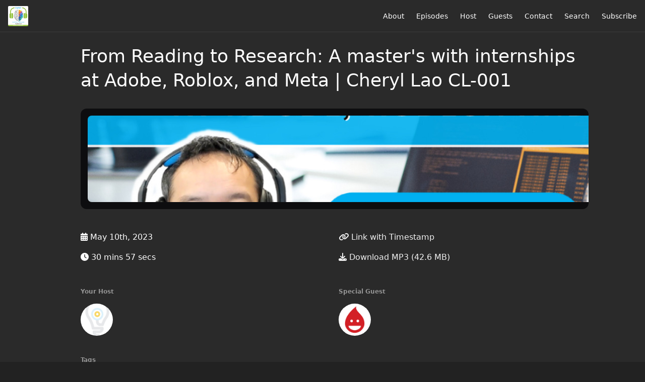

--- FILE ---
content_type: text/html; charset=utf-8
request_url: http://podcast.focusinspired.com/cl-001
body_size: 6930
content:
<!DOCTYPE html>
<html>
  <head>
    <meta charset="utf-8" />
    <meta content="IE=edge,chrome=1" http-equiv="X-UA-Compatible" />
    <meta content="width=device-width, initial-scale=1" name="viewport" />
    <meta name="generator" content="Fireside 2.1">
    <meta name="title" content="SIWIKE “Stuff I Wish I Knew Earlier”: the podcast: From Reading to Research: A master&#39;s with internships at Adobe, Roblox, and Meta | Cheryl Lao CL-001">
    <title>SIWIKE “Stuff I Wish I Knew Earlier”: the podcast: From Reading to Research: A master&#39;s with internships at Adobe, Roblox, and Meta | Cheryl Lao CL-001</title>
    <!--

        ______________                   ______________
        ___  ____/__(_)_____________________(_)_____  /____
        __  /_   __  /__  ___/  _ \_  ___/_  /_  __  /_  _ \
        _  __/   _  / _  /   /  __/(__  )_  / / /_/ / /  __/
        /_/      /_/  /_/    \___//____/ /_/  \__,_/  \___/

        Fireside v2.1

-->
    <link rel="canonical" href="https://podcast.focusinspired.com/cl-001">
    <meta name="description" content="Join us in this fascinating conversation with Cheryl Lao, a Computer Science master&#39;s student, as she takes us through her academic journey and shares her experiences from interning at big companies such as Adobe, Roblox, and Meta. She provides insights into the process of conducting and presenting research at conferences, shares her future career aspirations, and imparts valuable advice she wishes she knew earlier in her academic journey. This discussion is a goldmine for anyone considering graduate studies in Computer Science or looking to make the most out of their academic and professional experiences.">
    <meta name="author" content="Luki Danukarjanto">
    <link rel="alternate" type="application/rss+xml" title="SIWIKE “Stuff I Wish I Knew Earlier”: the podcast RSS Feed" href="http://podcast.focusinspired.com/rss" />
    <link rel="alternate" title="SIWIKE “Stuff I Wish I Knew Earlier”: the podcast JSON Feed" type="application/json" href="https://podcast.focusinspired.com/json" />

    <link rel="shortcut icon" type="image/png" href="https://media24.fireside.fm/file/fireside-images-2024/podcasts/images/9/9b7cb23c-54f0-4041-947c-a03d5539a6bc/favicon.png?v=1" />
    <link rel="apple-touch-icon" type="image/png" href="https://media24.fireside.fm/file/fireside-images-2024/podcasts/images/9/9b7cb23c-54f0-4041-947c-a03d5539a6bc/touch_icon_iphone.png?v=1" sizes="57x57" />
    <link rel="apple-touch-icon" type="image/png" href="https://media24.fireside.fm/file/fireside-images-2024/podcasts/images/9/9b7cb23c-54f0-4041-947c-a03d5539a6bc/touch_icon_iphone.png?v=1" sizes="114x114" />
    <link rel="apple-touch-icon" type="image/png" href="https://media24.fireside.fm/file/fireside-images-2024/podcasts/images/9/9b7cb23c-54f0-4041-947c-a03d5539a6bc/touch_icon_ipad.png?v=1" sizes="72x72" />
    <link rel="apple-touch-icon" type="image/png" href="https://media24.fireside.fm/file/fireside-images-2024/podcasts/images/9/9b7cb23c-54f0-4041-947c-a03d5539a6bc/touch_icon_ipad.png?v=1" sizes="144x144" />

      <link rel="stylesheet" media="all" href="https://a.fireside.fm/assets/v1/themes/minimal-dark-1fe8143244808d3911a61d5992772a0a2e8d5d3e03af024eb624c16bdf59b1a4.css" data-turbolinks-track="true" />

    <meta name="csrf-param" content="authenticity_token" />
<meta name="csrf-token" content="_0Ibl77iTQCeDj_FnFbbLNWmt_3pDpIylI9UZUl968SyaKbHAepvbZ1oyFxWC95UbodXbG5HSgNRFp2bJj9VAg" />
    
    
    <script src="https://a.fireside.fm/assets/v1/sub-2fc9f7c040bd4f21d2448c82e2f985c50d3304f3892dd254273e92a54f2b9434.js" data-turbolinks-track="true"></script>
    

    


      <meta property="fb:app_id" content="373240746396508">
  <meta property="og:title" content="From Reading to Research: A master&#39;s with internships at Adobe, Roblox, and Meta | Cheryl Lao CL-001" />
  <meta property="og:url" content="http://podcast.focusinspired.com/cl-001" />
  <meta property="og:type" content="website" />
  <meta property="og:description" content="Join us in this fascinating conversation with Cheryl Lao, a Computer Science master&#39;s student, as she takes us through her academic journey and shares her experiences from interning at big companies such as Adobe, Roblox, and Meta. She provides insights into the process of conducting and presenting research at conferences, shares her future career aspirations, and imparts valuable advice she wishes she knew earlier in her academic journey. This discussion is a goldmine for anyone considering graduate studies in Computer Science or looking to make the most out of their academic and professional experiences." />
  <meta property="og:audio:secure_url" content="https://aphid.fireside.fm/d/1437767933/9b7cb23c-54f0-4041-947c-a03d5539a6bc/5b50db4b-5bd8-4d55-a89a-5cb1ce9f8a8f.mp3" />
  <meta property="og:audio:type" content="audio/vnd.facebook.bridge" />
  <meta property="og:site_name" content="SIWIKE “Stuff I Wish I Knew Earlier”: the podcast" />
  <meta property="og:image" content="https://media24.fireside.fm/file/fireside-images-2024/podcasts/images/9/9b7cb23c-54f0-4041-947c-a03d5539a6bc/episodes/5/5b50db4b-5bd8-4d55-a89a-5cb1ce9f8a8f/cover_medium.jpg?v=1" />
  <meta property="og:imageWidth" content="1400" />
  <meta property="og:imageHeight" content="1400" />

    	<meta name="twitter:card" content="player" />
  <meta name="twitter:player" content="https://player.fireside.fm/v2/nUZT-KEg+tqyVm2k6/twitter" />
  <meta name="twitter:player:width" content="290" />
  <meta name="twitter:player:height" content="58" />
  <meta name="twitter:player:stream" content="https://aphid.fireside.fm/d/1437767933/9b7cb23c-54f0-4041-947c-a03d5539a6bc/5b50db4b-5bd8-4d55-a89a-5cb1ce9f8a8f.mp3" />
  <meta name="twitter:player:stream:content_type" content="audio/mpeg" />
  <meta name="twitter:site" content="@firesidefm">
  <meta name="twitter:url" content="https://podcast.focusinspired.com/cl-001">
  <meta name="twitter:title" content="SIWIKE “Stuff I Wish I Knew Earlier”: the podcast: From Reading to Research: A master&#39;s with internships at Adobe, Roblox, and Meta | Cheryl Lao CL-001">
  <meta name="twitter:description" content="Join us in this fascinating conversation with Cheryl Lao, a Computer Science master&#39;s student, as she takes us through her academic journey and shares her experiences from interning at big companies such as Adobe, Roblox, and Meta. She provides insights into the process of conducting and presenting research at conferences, shares her future career aspirations, and imparts valuable advice she wishes she knew earlier in her academic journey. This discussion is a goldmine for anyone considering graduate studies in Computer Science or looking to make the most out of their academic and professional experiences.">
  <meta name="twitter:image" content="https://media24.fireside.fm/file/fireside-images-2024/podcasts/images/9/9b7cb23c-54f0-4041-947c-a03d5539a6bc/episodes/5/5b50db4b-5bd8-4d55-a89a-5cb1ce9f8a8f/cover_medium.jpg?v=1">

  </head>
    <body>
    
<div id="fb-root"></div>

<header class="fixed-header">
  <a class="fixed-header-logo" href="http://podcast.focusinspired.com">
    <img id="cover-small" src="https://media24.fireside.fm/file/fireside-images-2024/podcasts/images/9/9b7cb23c-54f0-4041-947c-a03d5539a6bc/cover_small.jpg?v=1" />
</a>  <div class="fixed-header-hamburger">
    <span></span>
    <span></span>
    <span></span>
  </div>
  <ul class="fixed-header-nav">

      <li><a href="/about">About</a></li>

    <li><a href="/episodes">Episodes</a></li>

      <li><a href="/hosts">Host</a></li>

      <li><a href="/guests">Guests</a></li>

      <li><a href="/contact">Contact</a></li>


      <li><a href="/search">Search</a></li>




    <li><a href="/subscribe">Subscribe</a></li>
  </ul>
</header>


<main>
  


<header class="hero">
  <div class="hero-columns">
    <div class="hero-info">
      <h1>From Reading to Research: A master&#39;s with internships at Adobe, Roblox, and Meta | Cheryl Lao CL-001</h1>

      <div class="episode-details">
          <iframe src="https://player.fireside.fm/v3/nUZT-KEg+tqyVm2k6?theme=dark" width="100%" height="200" frameborder="0" scrolling="no" style="border-radius: 8px;"></iframe>
      </div>
      <div class="columns">
        <div class="column">
          <p>
            <i class="fas fa-calendar-alt" aria-hidden="true"></i>
            May 10th, 2023
          </p>
          <p>
            <i class="fas fa-clock" aria-hidden="true"></i>
            30 mins 57 secs
          </p>
        </div>
        <div class="column">
            <p>
              <a id="timestamp_link" href="/cl-001?t=0"><i class="fas fa-link" aria-hidden="true"></i> Link with Timestamp</a>
            </p>
            <p>
              <a href="https://aphid.fireside.fm/d/1437767933/9b7cb23c-54f0-4041-947c-a03d5539a6bc/5b50db4b-5bd8-4d55-a89a-5cb1ce9f8a8f.mp3"><i class="fas fa-download" aria-hidden="true"></i> Download MP3 (42.6 MB)</a>
            </p>
        </div>
      </div>
      <div class="columns">
        <div class="column">
          <h5>
            Your Host
          </h5>
          <ul class="episode-hosts">
              <li>
                <a title="Luki Danukarjanto" href="/hosts/lukidanu">
                  <img src="https://media24.fireside.fm/file/fireside-images-2024/podcasts/images/9/9b7cb23c-54f0-4041-947c-a03d5539a6bc/hosts/a/a32757d7-49d3-4866-8260-2b92740bf310/avatar_small.jpg?v=0" />
</a>              </li>
          </ul>
        </div>
        <div class="column">
            <h5>
              Special Guest
            </h5>
            <ul class="episode-hosts">
                <li>
                  <a title="Cheryl Lao" href="/guests/cl">
                    <img src="https://a.fireside.fm/assets/v1/default/avatar_small-16dd35ef9592cfe2982b71bf8f21d3663f495a5e0dafca501644530da2440d16.jpg?v=0" />
</a>                </li>
            </ul>
        </div>
      </div>
        <h5>Tags</h5>
        <div class="tags">
            <a class="tag" href="/tags/university%20experience"><i class="fas fa-tag" aria-hidden="true"></i> university experience</a>
            <a class="tag" href="/tags/siwike"><i class="fas fa-tag" aria-hidden="true"></i> siwike</a>
            <a class="tag" href="/tags/stem%20careers"><i class="fas fa-tag" aria-hidden="true"></i> stem careers</a>
            <a class="tag" href="/tags/graduate%20studies"><i class="fas fa-tag" aria-hidden="true"></i> graduate studies</a>
            <a class="tag" href="/tags/self-esteem%20in%20grad%20school"><i class="fas fa-tag" aria-hidden="true"></i> self-esteem in grad school</a>
            <a class="tag" href="/tags/networking%20in%20academia"><i class="fas fa-tag" aria-hidden="true"></i> networking in academia</a>
            <a class="tag" href="/tags/career%20advice"><i class="fas fa-tag" aria-hidden="true"></i> career advice</a>
            <a class="tag" href="/tags/future%20aspirations"><i class="fas fa-tag" aria-hidden="true"></i> future aspirations</a>
            <a class="tag" href="/tags/academic%20journey"><i class="fas fa-tag" aria-hidden="true"></i> academic journey</a>
            <a class="tag" href="/tags/research%20presentation"><i class="fas fa-tag" aria-hidden="true"></i> research presentation</a>
            <a class="tag" href="/tags/meta%20internship"><i class="fas fa-tag" aria-hidden="true"></i> meta internship</a>
            <a class="tag" href="/tags/roblox%20internship"><i class="fas fa-tag" aria-hidden="true"></i> roblox internship</a>
            <a class="tag" href="/tags/adobe%20internship"><i class="fas fa-tag" aria-hidden="true"></i> adobe internship</a>
            <a class="tag" href="/tags/computer%20science%20masters"><i class="fas fa-tag" aria-hidden="true"></i> computer science masters</a>
            <a class="tag" href="/tags/cheryl%20lao"><i class="fas fa-tag" aria-hidden="true"></i> cheryl lao</a>
        </div>
    </div>
  </div>
</header>

<nav class="links link-list-inline-row">
  <ul>
      <li><a class="btn btn--small" href="http://podcast.focusinspired.com/rss"><i class="fas fa-rss" aria-hidden="true"></i> RSS</a></li>
      <li><a class="btn btn--small" href="https://podcasts.apple.com/us/podcast/siwike-stuff-i-wish-i-knew-earlier-the-podcast/id1506697254"><i class="fab fa-apple" aria-hidden="true"></i> Apple Podcasts</a></li>
      <li><a class="btn btn--small" href="https://podcasts.google.com/feed/aHR0cHM6Ly9mZWVkcy5maXJlc2lkZS5mbS9zaXdpa2UvcnNz"><i class="fab fa-google-play" aria-hidden="true"></i> Google Play</a></li>
      <li><a class="btn btn--small" href="https://open.spotify.com/show/3al91gvFTitgnTKYbN9yvx"><i class="fab fa-spotify" aria-hidden="true"></i> Spotify</a></li>
      <li><a class="btn btn--small" href="https://www.stitcher.com/podcast/siwike-stuff-i-wish-i-knew-earlier-the-podcast"><i class="fas fa-headphones" aria-hidden="true"></i> Stitcher</a></li>
      <li>
    <a href="#share_modal" class="btn btn--small" data-modal><i class="fas fa-share-square fa-fw" aria-hidden="true"></i> Share</a>
  </li>

  </ul>
</nav>


<section class="split">
  <div class="split-primary prose">
    <header class="section-header">
      <h3>
        About this Episode
      </h3>
    </header>

    <p>Join us in this fascinating conversation with Cheryl Lao, a Computer Science master&#39;s student, as she takes us through her academic journey and shares her experiences from interning at big companies such as Adobe, Roblox, and Meta. She provides insights into the process of conducting and presenting research at conferences, shares her future career aspirations, and imparts valuable advice she wishes she knew earlier in her academic journey. This discussion is a goldmine for anyone considering graduate studies in Computer Science or looking to make the most out of their academic and professional experiences.</p>

<p>Connect with Cheryl at <a href="https://www.linkedin.com/in/cheryllao/" rel="nofollow">https://www.linkedin.com/in/cheryllao/</a></p>

<p>💬 Let me know if you have any questions or what you’re struggling with in your job search</p>

<p>👍🏼 Like and Subscribe for more tips on jobs, careers and life!</p>

<p>👔 Connect with me on LinkedIn <a href="http://www.linkedin.com/in/lukidanu/" rel="nofollow">www.linkedin.com/in/lukidanu/</a><br>
🌎 <a href="http://www.focusinspired.com" rel="nofollow">www.focusinspired.com</a><br>
📸 Instagram - <a href="http://www.instagram.com/focus.inspired/" rel="nofollow">www.instagram.com/focus.inspired/</a><br>
🐥 Twitter - <a href="https://twitter.com/focusinspired" rel="nofollow">https://twitter.com/focusinspired</a><br>
👥 Facebook - <a href="https://www.facebook.com/focusinspired/" rel="nofollow">https://www.facebook.com/focusinspired/</a></p>

<p>📘Stuff I Wish I Knew Earlier: How to Unlock Your Career Potential <a href="http://focusinspired.com/siwikebook" rel="nofollow">http://focusinspired.com/siwikebook</a> <br>
📗Stuff I Wish I Knew Earlier: Living Your Career Potential — Young Professional Edition <a href="http://focusinspired.com/ypebook" rel="nofollow">http://focusinspired.com/ypebook</a> </p>

<p>The links above are affiliate links. If you purchase one of these books, I will receive a small commission. This will help me invest in the channel and create better videos to improve your job search. Thank You.</p>

<p>🎙️ Watch the episode for more details! Check out our podcast <a href="https://siwike.fireside.fm/" rel="nofollow">https://siwike.fireside.fm/</a></p>

<p>Special thanks to <a href="https://www.instagram.com/lincolnalexanderthe2nd/" rel="nofollow">https://www.instagram.com/lincolnalexanderthe2nd/</a> for the theme music</p>

<p>Timestamps:<br>
0:00:00           Intro<br>
01:02:00    Cheryl as a Kid <br>
06:02:00    Affinity to Art, Animation, and Tools<br>
09:38:00    Experience with Computer Science<br>
12:51:00    Internships<br>
16:41:00    Masters and More Internships<br>
23:18:00    Traveling and SIWIKE<br>
27:43:00    Future Aspirations and Contact</p>

<h1>focusinspired #SiwikePodcast #SIWIKE #podcast #CherylLao #ComputerScienceMasters #AdobeInternship #RobloxInternship #MetaInternship #ResearchPresentation #AcademicJourney #FutureAspirations #CareerAdvice #NetworkingInAcademia #SelfEsteemInGradSchool #GraduateStudies #STEMCareers #SIWIKE #UniversityExperience</h1>




  </div>

  <aside class="split-secondary">
  </aside>
</section>


  <nav class="episode-nav">
      <a class="btn" href="/ap-001">← Previous episode</a>
      <a class="btn" href="/re-001">Next episode →</a>
  </nav>
</main>

<footer class="footer">
  <h5 class="footer-title">
    <strong>
      SIWIKE “Stuff I Wish I Knew Earlier”: the podcast
    </strong>
        is © 2026 by Luki Danukarjanto
  </h5>
  <ul class="footer-nav">
      <li><a href="/about">About</a></li>

    <li><a href="/episodes">Episodes</a></li>

      <li><a href="/hosts">Host</a></li>

      <li><a href="/guests">Guests</a></li>

      <li><a href="/contact">Contact</a></li>


      <li><a href="/search">Search</a></li>




    <li><a href="/subscribe">Subscribe</a></li>
  </ul>
</footer>


<div id="share_modal" class="modal">
  <header class="modal-header">
    Share This Episode
  </header>
  <div class="modal-content">
    <form action="#" accept-charset="UTF-8" method="post"><input type="hidden" name="authenticity_token" value="kAVk5R-84Vn5jerRcALHRXe0KmogprqNE2qdEXc_xPlG-GL2zkVHS49xJYKYs2qb4Xjiv4PsfSoGqoiuZWHwhg" autocomplete="off" />
      <h5>Episode Link</h5>
      <input type="text" name="share_url" id="share_url" value="https://podcast.focusinspired.com/cl-001" />
      <p>A direct link to this episode page.</p>

      <h5>Embeddable Audio Player</h5>
      <input type="text" name="embed" id="embed" value="&lt;iframe src=&quot;https://player.fireside.fm/v3/nUZT-KEg+tqyVm2k6?theme=dark&quot; width=&quot;100%&quot; height=&quot;200&quot; frameborder=&quot;0&quot; scrolling=&quot;no&quot; style=&quot;border-radius: 8px;&quot;&gt;&lt;/iframe&gt;" />
      <p>Paste this code to embed an HTML5 audio player with controls.</p>
      <h5>Download URL</h5>
      <input type="text" name="share_url" id="share_url" value="https://aphid.fireside.fm/d/1437767933/9b7cb23c-54f0-4041-947c-a03d5539a6bc/5b50db4b-5bd8-4d55-a89a-5cb1ce9f8a8f.mp3" />
      <p>Useful if you want to create a direct download link, embed in your own player, post from another publishing engine, link to from Patreon, etc.'</p>
</form>    <h5>Social Network Quick Links</h5>
    <div class="modal-share">
      <a class="twitter-share-button"
        data-size="large"
        data-url="https://podcast.focusinspired.com/cl-001"
        data-via="firesidefm"
        href="https://twitter.com/intent/tweet?text=I%27m+listening+to+SIWIKE+%E2%80%9CStuff+I+Wish+I+Knew+Earlier%E2%80%9D%3A+the+podcast%3A+From+Reading+to+Research%3A+A+master%27s+with+internships+at+Adobe%2C+Roblox%2C+and+Meta+%7C+Cheryl+Lao+CL-001">
        Tweet</a>

      <div class="fb-share-button"
        data-href="https://podcast.focusinspired.com/cl-001"
        data-layout="button"
        data-size="large">
      </div>
    </div>
  </div>
</div>


<script>
  // Get the timecode (in seconds) from the URL
  var seconds = getUrlParameter('t');

  $(function() {
    // Create a new instance of the MediaElement Player
    $('#audio_player').mediaelementplayer({
      audioHeight: 40,
      startVolume: 1.0,
      alwaysShowHours: true,
      features: ['playpause','progress','current','|','duration','volume','speed'],
      success: function(mediaElement, originalNode) {
        mediaElement.addEventListener('loadeddata', function() {
          // Player is ready
          // Set the playhead based on URL parameters
          if (parseInt(seconds) > 0) {
            mediaElement.setCurrentTime(parseInt(seconds));
          }
        }, false);

        // When the user actually presses play, send a request to Aphid to track
        // the play and update the play-count in a more accurate fashion.
        // This avoids the false-downloads that Safari generates on page-load.
        var playcount = 0;
        mediaElement.addEventListener('playing', function() {
          if (playcount==0) {
            jQuery.get("https://aphid.fireside.fm/d/1437767933/9b7cb23c-54f0-4041-947c-a03d5539a6bc/5b50db4b-5bd8-4d55-a89a-5cb1ce9f8a8f.mp3");
            playcount += 1;
          }
        }, false);

        // Listener to update the Link with Timecode URL
        mediaElement.addEventListener('timeupdate', function(e) {
          $("#timestamp_link").prop("href", "/cl-001?t=" + parseInt(mediaElement.currentTime));
        }, false);
      }
    });

    // Activate modals
    $('a[data-modal]').click(function(event) {
      $(this).modal({
        fadeDuration: 100,
      });
      return false;
    });
  });

  // Twitter Share code
  window.twttr = (function(d, s, id) {
    var js, fjs = d.getElementsByTagName(s)[0],
      t = window.twttr || {};
    if (d.getElementById(id)) return t;
    js = d.createElement(s);
    js.id = id;
    js.src = "https://platform.twitter.com/widgets.js";
    fjs.parentNode.insertBefore(js, fjs);

    t._e = [];
    t.ready = function(f) {
      t._e.push(f);
    };

    return t;
  }(document, "script", "twitter-wjs"));

  // Facebook Share Code
  (function(d, s, id) {
    var js, fjs = d.getElementsByTagName(s)[0];
    if (d.getElementById(id)) return;
    js = d.createElement(s); js.id = id;
    js.src = "//connect.facebook.net/en_US/sdk.js#xfbml=1&version=v2.7&appId=199922820059602";
    fjs.parentNode.insertBefore(js, fjs);
	}(document, 'script', 'facebook-jssdk'));

</script>

    <footer class="site-footer">
  <a title="Powered by Fireside" class="fireside-link" href="https://fireside.fm">
    <img style="margin-bottom: .5em;" src="https://a.fireside.fm/assets/v1/logo/logo-256x256-cb70064014cf3a936afe95853012c1386e4be20a9e7ac677316e591a99fb2999.png" />
    <span>Powered by Fireside</span>
</a></footer>

    
  </body>
</html>


--- FILE ---
content_type: text/html; charset=utf-8
request_url: https://player.fireside.fm/v3/nUZT-KEg+tqyVm2k6?theme=dark
body_size: 3847
content:
<!DOCTYPE html>
<html lang="en">
  <head>
    <meta charset="utf-8">
    <meta http-equiv="X-UA-Compatible" content="IE=edge,chrome=1">
    <meta name="viewport" content="width=device-width, initial-scale=1">
    <meta name="description" content="Powerful podcast hosting and analytics. By podcasters, for podcasters.">
    <meta name="author" content="Very Good Software, LLC">
    <meta name="copyright" content="Very Good Software, LLC">
    <link rel="icon" href="/favicon.ico">
    <title>Fireside</title>
    <link rel="stylesheet" media="all" href="https://a.fireside.fm/assets/v2/ember-7078829a5b54642b927701a5d07d2a06724857f58fc986083a8464df3af6993e.css" />
  </head>
  <body class="ember-embed" data-theme="dark">
    
<div class="ember-player"
     data-ember-player
     data-theme="dark"
     data-audio-src="https://media24.fireside.fm/file/fireside-audio-2024/podcasts/audio/9/9b7cb23c-54f0-4041-947c-a03d5539a6bc/episodes/5/5b50db4b-5bd8-4d55-a89a-5cb1ce9f8a8f/5b50db4b-5bd8-4d55-a89a-5cb1ce9f8a8f.mp3"
     data-download-url="https://aphid.fireside.fm/d/1437767933/9b7cb23c-54f0-4041-947c-a03d5539a6bc/5b50db4b-5bd8-4d55-a89a-5cb1ce9f8a8f.mp3"
     data-duration="1857"
     data-share-url="/cl-001"
     data-start-time="0"
     data-published="true"
     >


  <div class="ember-player__artwork">
    <a href="http://podcast.focusinspired.com/cl-001" target="_parent" class="ember-player__artwork-link">
      <img src="https://media24.fireside.fm/file/fireside-images-2024/podcasts/images/9/9b7cb23c-54f0-4041-947c-a03d5539a6bc/episodes/5/5b50db4b-5bd8-4d55-a89a-5cb1ce9f8a8f/cover_medium.jpg?v=1"
           alt="From Reading to Research: A master&#39;s with internships at Adobe, Roblox, and Meta | Cheryl Lao CL-001"
           class="ember-player__artwork-img"
           loading="lazy" />
    </a>
  </div>

  <div class="ember-player__compact">
    <div class="ember-player__compact-row1">
      <div class="ember-player__compact-artwork">
        <a href="http://podcast.focusinspired.com/cl-001" target="_parent">
          <img src="https://media24.fireside.fm/file/fireside-images-2024/podcasts/images/9/9b7cb23c-54f0-4041-947c-a03d5539a6bc/episodes/5/5b50db4b-5bd8-4d55-a89a-5cb1ce9f8a8f/cover_medium.jpg?v=1"
               alt="From Reading to Research: A master&#39;s with internships at Adobe, Roblox, and Meta | Cheryl Lao CL-001"
               loading="lazy" />
        </a>
      </div>
      <div class="ember-player__compact-info">
        <a href="http://podcast.focusinspired.com" target="_parent" class="ember-player__compact-podcast">
          SIWIKE “Stuff I Wish I Knew Earlier”: the podcast
        </a>
        <a href="http://podcast.focusinspired.com/cl-001" target="_parent" class="ember-player__compact-episode">
          From Reading to Research: A master&#39;s with internships at Adobe, Roblox, and Meta | Cheryl Lao CL-001
        </a>
      </div>
    </div>
    <div class="ember-player__compact-row2">
      <button type="button"
              class="ember-player__compact-play"
              aria-label="Play or Pause"
              data-ember-play>
        <svg class="ember-player__icon ember-player__icon--play" viewBox="0 0 24 24" fill="currentColor">
          <path d="M8 6.82v10.36c0 .79.87 1.27 1.54.84l8.14-5.18c.62-.39.62-1.29 0-1.69L9.54 5.98C8.87 5.55 8 6.03 8 6.82z"/>
        </svg>
        <svg class="ember-player__icon ember-player__icon--pause" viewBox="0 0 24 24" fill="currentColor">
          <path d="M6 4h4v16H6V4zm8 0h4v16h-4V4z"/>
        </svg>
      </button>
      <div class="ember-player__compact-progress">
        <div class="ember-player__progress" data-ember-progress-compact>
          <div class="ember-player__progress-bar" data-ember-progress-bar-compact></div>
          <div class="ember-player__progress-buffered" data-ember-progress-buffered-compact></div>
        </div>
      </div>
    </div>
    <div class="ember-player__compact-row3">
      <button type="button"
              class="ember-player__btn ember-player__btn--skip"
              aria-label="Skip back 15 seconds"
              data-ember-skip="-15">
        <svg viewBox="0 0 24 24" fill="currentColor">
          <path d="M12 5V1L7 6l5 5V7c3.31 0 6 2.69 6 6s-2.69 6-6 6-6-2.69-6-6H4c0 4.42 3.58 8 8 8s8-3.58 8-8-3.58-8-8-8z"/>
          <text x="12" y="15" text-anchor="middle" font-size="6" font-weight="bold">15</text>
        </svg>
      </button>
      <button type="button"
              class="ember-player__btn ember-player__btn--speed"
              aria-label="Playback speed"
              data-ember-speed>
        <span data-ember-speed-value>1x</span>
      </button>
      <button type="button"
              class="ember-player__btn ember-player__btn--skip"
              aria-label="Skip forward 15 seconds"
              data-ember-skip="15">
        <svg viewBox="0 0 24 24" fill="currentColor">
          <path d="M12 5V1l5 5-5 5V7c-3.31 0-6 2.69-6 6s2.69 6 6 6 6-2.69 6-6h2c0 4.42-3.58 8-8 8s-8-3.58-8-8 3.58-8 8-8z"/>
          <text x="12" y="15" text-anchor="middle" font-size="6" font-weight="bold">15</text>
        </svg>
      </button>
      <button type="button"
              class="ember-player__btn ember-player__btn--volume"
              aria-label="Volume"
              data-ember-volume-btn>
        <svg class="ember-player__icon--volume-on" viewBox="0 0 24 24" fill="currentColor">
          <path d="M3 9v6h4l5 5V4L7 9H3zm13.5 3c0-1.77-1.02-3.29-2.5-4.03v8.05c1.48-.73 2.5-2.25 2.5-4.02zM14 3.23v2.06c2.89.86 5 3.54 5 6.71s-2.11 5.85-5 6.71v2.06c4.01-.91 7-4.49 7-8.77s-2.99-7.86-7-8.77z"/>
        </svg>
        <svg class="ember-player__icon--volume-muted" viewBox="0 0 24 24" fill="currentColor">
          <path d="M16.5 12c0-1.77-1.02-3.29-2.5-4.03v2.21l2.45 2.45c.03-.2.05-.41.05-.63zm2.5 0c0 .94-.2 1.82-.54 2.64l1.51 1.51C20.63 14.91 21 13.5 21 12c0-4.28-2.99-7.86-7-8.77v2.06c2.89.86 5 3.54 5 6.71zM4.27 3L3 4.27 7.73 9H3v6h4l5 5v-6.73l4.25 4.25c-.67.52-1.42.93-2.25 1.18v2.06c1.38-.31 2.63-.95 3.69-1.81L19.73 21 21 19.73l-9-9L4.27 3zM12 4L9.91 6.09 12 8.18V4z"/>
        </svg>
      </button>
    </div>
    <div class="ember-player__compact-row4">
      <button type="button" class="ember-player__action-link" data-ember-subscribe>Subscribe</button>
      <span class="ember-player__action-separator">•</span>
      <button type="button" class="ember-player__action-link" data-ember-share>Share</button>
        <a href="https://fireside.fm/" target="_parent" class="ember-player__branding" title="Powered by Fireside">
            <img alt="Powered by Fireside" class="ember-player__branding-img" src="https://a.fireside.fm/assets/v1/logo/logo-for-dark-bc33624961ff9b2bd6ad84fb4dcb8ec47be7e13261d4df30b3dc840e6ed6e26c.png" />
        </a>
    </div>
  </div>

  <div class="ember-player__main">
    <div class="ember-player__info">
      <a href="http://podcast.focusinspired.com" target="_parent" class="ember-player__podcast-title">
        SIWIKE “Stuff I Wish I Knew Earlier”: the podcast
      </a>
      <a href="http://podcast.focusinspired.com/cl-001" target="_parent" class="ember-player__episode-title">
        From Reading to Research: A master&#39;s with internships at Adobe, Roblox, and Meta | Cheryl Lao CL-001
      </a>
    </div>

    <div class="ember-player__controls">
      <button type="button"
              class="ember-player__play-btn ember-player__play-btn--full"
              aria-label="Play or Pause"
              data-ember-play>
        <svg class="ember-player__icon ember-player__icon--play" viewBox="0 0 24 24" fill="currentColor">
          <path d="M8 6.82v10.36c0 .79.87 1.27 1.54.84l8.14-5.18c.62-.39.62-1.29 0-1.69L9.54 5.98C8.87 5.55 8 6.03 8 6.82z"/>
        </svg>
        <svg class="ember-player__icon ember-player__icon--pause" viewBox="0 0 24 24" fill="currentColor">
          <path d="M6 4h4v16H6V4zm8 0h4v16h-4V4z"/>
        </svg>
      </button>

      <div class="ember-player__progress-wrapper ember-player__progress-wrapper--full">
        <div class="ember-player__progress" data-ember-progress>
          <div class="ember-player__progress-bar" data-ember-progress-bar></div>
          <div class="ember-player__progress-buffered" data-ember-progress-buffered></div>
        </div>
      </div>

      <div class="ember-player__time">
        <span class="ember-player__time-current" data-ember-time-current>00:00</span>
        <span class="ember-player__time-separator">/</span>
        <span class="ember-player__time-duration" data-ember-time-duration>30:57</span>
      </div>
    </div>

    <div class="ember-player__secondary-controls">
      <button type="button"
              class="ember-player__btn ember-player__btn--skip"
              aria-label="Skip back 15 seconds"
              data-ember-skip="-15">
        <svg viewBox="0 0 24 24" fill="currentColor">
          <path d="M12 5V1L7 6l5 5V7c3.31 0 6 2.69 6 6s-2.69 6-6 6-6-2.69-6-6H4c0 4.42 3.58 8 8 8s8-3.58 8-8-3.58-8-8-8z"/>
          <text x="12" y="15" text-anchor="middle" font-size="6" font-weight="bold">15</text>
        </svg>
      </button>

      <button type="button"
              class="ember-player__btn ember-player__btn--speed"
              aria-label="Playback speed"
              data-ember-speed>
        <span data-ember-speed-value>1x</span>
      </button>

      <button type="button"
              class="ember-player__btn ember-player__btn--skip"
              aria-label="Skip forward 15 seconds"
              data-ember-skip="15">
        <svg viewBox="0 0 24 24" fill="currentColor">
          <path d="M12 5V1l5 5-5 5V7c-3.31 0-6 2.69-6 6s2.69 6 6 6 6-2.69 6-6h2c0 4.42-3.58 8-8 8s-8-3.58-8-8 3.58-8 8-8z"/>
          <text x="12" y="15" text-anchor="middle" font-size="6" font-weight="bold">15</text>
        </svg>
      </button>

      <button type="button"
              class="ember-player__btn ember-player__btn--volume"
              aria-label="Volume"
              data-ember-volume-btn>
        <svg class="ember-player__icon--volume-on" viewBox="0 0 24 24" fill="currentColor">
          <path d="M3 9v6h4l5 5V4L7 9H3zm13.5 3c0-1.77-1.02-3.29-2.5-4.03v8.05c1.48-.73 2.5-2.25 2.5-4.02zM14 3.23v2.06c2.89.86 5 3.54 5 6.71s-2.11 5.85-5 6.71v2.06c4.01-.91 7-4.49 7-8.77s-2.99-7.86-7-8.77z"/>
        </svg>
        <svg class="ember-player__icon--volume-muted" viewBox="0 0 24 24" fill="currentColor">
          <path d="M16.5 12c0-1.77-1.02-3.29-2.5-4.03v2.21l2.45 2.45c.03-.2.05-.41.05-.63zm2.5 0c0 .94-.2 1.82-.54 2.64l1.51 1.51C20.63 14.91 21 13.5 21 12c0-4.28-2.99-7.86-7-8.77v2.06c2.89.86 5 3.54 5 6.71zM4.27 3L3 4.27 7.73 9H3v6h4l5 5v-6.73l4.25 4.25c-.67.52-1.42.93-2.25 1.18v2.06c1.38-.31 2.63-.95 3.69-1.81L19.73 21 21 19.73l-9-9L4.27 3zM12 4L9.91 6.09 12 8.18V4z"/>
        </svg>
      </button>

      <div class="ember-player__volume-slider" data-ember-volume-slider hidden>
        <input type="range" min="0" max="100" value="80" class="ember-player__volume-input" data-ember-volume-input aria-label="Volume">
      </div>
    </div>

    <div class="ember-player__action-row">
      <button type="button" class="ember-player__action-link" data-ember-subscribe>Subscribe</button>
      <span class="ember-player__action-separator">•</span>
      <button type="button" class="ember-player__action-link" data-ember-share>Share</button>
        <a href="https://fireside.fm/" target="_parent" class="ember-player__branding" title="Powered by Fireside">
            <img alt="Powered by Fireside" class="ember-player__branding-img" src="https://a.fireside.fm/assets/v1/logo/logo-for-dark-bc33624961ff9b2bd6ad84fb4dcb8ec47be7e13261d4df30b3dc840e6ed6e26c.png" />
        </a>
    </div>
  </div>

  <div class="ember-player__share-modal" data-ember-share-modal hidden>
    <div class="ember-player__share-modal-content">
      <button type="button" class="ember-player__share-close" data-ember-share-close aria-label="Close">
        <svg viewBox="0 0 24 24" fill="currentColor">
          <path d="M19 6.41L17.59 5 12 10.59 6.41 5 5 6.41 10.59 12 5 17.59 6.41 19 12 13.41 17.59 19 19 17.59 13.41 12z"/>
        </svg>
      </button>

      <h3 class="ember-player__share-title">Share Episode</h3>

      <div class="ember-player__share-fields">
        <div class="ember-player__share-field">
          <label class="ember-player__share-label">Episode Link</label>
          <div class="ember-player__share-input-wrapper">
            <input type="text"
                   class="ember-player__share-input"
                   value="http://podcast.focusinspired.com/cl-001"
                   readonly
                   data-ember-share-link>
            <button type="button" class="ember-player__share-copy" data-ember-copy="link" aria-label="Copy to clipboard">
              <svg viewBox="0 0 24 24" fill="currentColor">
                <path d="M16 1H4c-1.1 0-2 .9-2 2v14h2V3h12V1zm3 4H8c-1.1 0-2 .9-2 2v14c0 1.1.9 2 2 2h11c1.1 0 2-.9 2-2V7c0-1.1-.9-2-2-2zm0 16H8V7h11v14z"/>
              </svg>
            </button>
          </div>
        </div>

        <div class="ember-player__share-field">
          <label class="ember-player__share-label">Embed Code</label>
          <div class="ember-player__share-input-wrapper">
            <input type="text"
                   class="ember-player__share-input"
                   value="&lt;iframe src=&quot;https://player.fireside.fm/v3/nUZT-KEg+tqyVm2k6?theme=dark&quot; width=&quot;100%&quot; height=&quot;200&quot; frameborder=&quot;0&quot; scrolling=&quot;no&quot; style=&quot;border-radius: 8px;&quot;&gt;&lt;/iframe&gt;"
                   readonly
                   data-ember-embed-code>
            <button type="button" class="ember-player__share-copy" data-ember-copy="embed" aria-label="Copy to clipboard">
              <svg viewBox="0 0 24 24" fill="currentColor">
                <path d="M16 1H4c-1.1 0-2 .9-2 2v14h2V3h12V1zm3 4H8c-1.1 0-2 .9-2 2v14c0 1.1.9 2 2 2h11c1.1 0 2-.9 2-2V7c0-1.1-.9-2-2-2zm0 16H8V7h11v14z"/>
              </svg>
            </button>
          </div>
        </div>
      </div>

      <div class="ember-player__share-links">
        <a href="https://twitter.com/intent/tweet?text=From+Reading+to+Research%3A+A+master%27s+with+internships+at+Adobe%2C+Roblox%2C+and+Meta+%7C+Cheryl+Lao+CL-001+-+SIWIKE+%E2%80%9CStuff+I+Wish+I+Knew+Earlier%E2%80%9D%3A+the+podcast&url=http%3A%2F%2Fpodcast.focusinspired.com%2Fcl-001"
           target="_blank"
           class="ember-player__share-link">
          <svg viewBox="0 0 24 24" fill="currentColor">
            <path d="M18.244 2.25h3.308l-7.227 8.26 8.502 11.24H16.17l-5.214-6.817L4.99 21.75H1.68l7.73-8.835L1.254 2.25H8.08l4.713 6.231zm-1.161 17.52h1.833L7.084 4.126H5.117z"/>
          </svg>
          Twitter
        </a>

        <a href="https://www.facebook.com/sharer/sharer.php?u=http%3A%2F%2Fpodcast.focusinspired.com%2Fcl-001"
           target="_blank"
           class="ember-player__share-link">
          <svg viewBox="0 0 24 24" fill="currentColor">
            <path d="M24 12.073c0-6.627-5.373-12-12-12s-12 5.373-12 12c0 5.99 4.388 10.954 10.125 11.854v-8.385H7.078v-3.47h3.047V9.43c0-3.007 1.792-4.669 4.533-4.669 1.312 0 2.686.235 2.686.235v2.953H15.83c-1.491 0-1.956.925-1.956 1.874v2.25h3.328l-.532 3.47h-2.796v8.385C19.612 23.027 24 18.062 24 12.073z"/>
          </svg>
          Facebook
        </a>

        <a href="https://aphid.fireside.fm/d/1437767933/9b7cb23c-54f0-4041-947c-a03d5539a6bc/5b50db4b-5bd8-4d55-a89a-5cb1ce9f8a8f.mp3" target="_parent" class="ember-player__share-link" download>
          <svg viewBox="0 0 24 24" fill="currentColor">
            <path d="M19 9h-4V3H9v6H5l7 7 7-7zM5 18v2h14v-2H5z"/>
          </svg>
          Download
        </a>

      </div>
    </div>
  </div>

  <div class="ember-player__subscribe-modal" data-ember-subscribe-modal hidden>
    <div class="ember-player__subscribe-modal-content">
      <div class="ember-player__subscribe-header">
        <h3 class="ember-player__subscribe-title">Subscribe</h3>

        <div class="ember-player__subscribe-rss">
          <input type="text"
                 class="ember-player__subscribe-rss-input"
                 value="http://podcast.focusinspired.com/rss"
                 readonly
                 data-ember-rss-link>
          <button type="button" class="ember-player__subscribe-rss-copy" data-ember-copy="rss" aria-label="Copy RSS feed URL">
            <svg viewBox="0 0 24 24" fill="currentColor">
              <path d="M16 1H4c-1.1 0-2 .9-2 2v14h2V3h12V1zm3 4H8c-1.1 0-2 .9-2 2v14c0 1.1.9 2 2 2h11c1.1 0 2-.9 2-2V7c0-1.1-.9-2-2-2zm0 16H8V7h11v14z"/>
            </svg>
          </button>
        </div>

        <button type="button" class="ember-player__subscribe-close" data-ember-subscribe-close aria-label="Close">
          <svg viewBox="0 0 24 24" fill="currentColor">
            <path d="M19 6.41L17.59 5 12 10.59 6.41 5 5 6.41 10.59 12 5 17.59 6.41 19 12 13.41 17.59 19 19 17.59 13.41 12z"/>
          </svg>
        </button>
      </div>

      <div class="ember-player__subscribe-links">
          <a href="https://podcasts.apple.com/us/podcast/siwike-stuff-i-wish-i-knew-earlier-the-podcast/id1506697254" target="_blank" class="ember-player__subscribe-link">
            <svg viewBox="0 0 24 24" fill="currentColor">
              <path d="M18.71 19.5c-.83 1.24-1.71 2.45-3.05 2.47-1.34.03-1.77-.79-3.29-.79-1.53 0-2 .77-3.27.82-1.31.05-2.3-1.32-3.14-2.53C4.25 17 2.94 12.45 4.7 9.39c.87-1.52 2.43-2.48 4.12-2.51 1.28-.02 2.5.87 3.29.87.78 0 2.26-1.07 3.81-.91.65.03 2.47.26 3.64 1.98-.09.06-2.17 1.28-2.15 3.81.03 3.02 2.65 4.03 2.68 4.04-.03.07-.42 1.44-1.38 2.83M13 3.5c.73-.83 1.94-1.46 2.94-1.5.13 1.17-.34 2.35-1.04 3.19-.69.85-1.83 1.51-2.95 1.42-.15-1.15.41-2.35 1.05-3.11z"/>
            </svg>
            Apple Podcasts
          </a>

          <a href="https://open.spotify.com/show/3al91gvFTitgnTKYbN9yvx" target="_blank" class="ember-player__subscribe-link">
            <svg viewBox="0 0 24 24" fill="currentColor">
              <path d="M12 0C5.4 0 0 5.4 0 12s5.4 12 12 12 12-5.4 12-12S18.66 0 12 0zm5.521 17.34c-.24.359-.66.48-1.021.24-2.82-1.74-6.36-2.101-10.561-1.141-.418.122-.779-.179-.899-.539-.12-.421.18-.78.54-.9 4.56-1.021 8.52-.6 11.64 1.32.42.18.479.659.301 1.02zm1.44-3.3c-.301.42-.841.6-1.262.3-3.239-1.98-8.159-2.58-11.939-1.38-.479.12-1.02-.12-1.14-.6-.12-.48.12-1.021.6-1.141C9.6 9.9 15 10.561 18.72 12.84c.361.181.54.78.241 1.2zm.12-3.36C15.24 8.4 8.82 8.16 5.16 9.301c-.6.179-1.2-.181-1.38-.721-.18-.601.18-1.2.72-1.381 4.26-1.26 11.28-1.02 15.721 1.621.539.3.719 1.02.419 1.56-.299.421-1.02.599-1.559.3z"/>
            </svg>
            Spotify
          </a>





      </div>
    </div>
  </div>

</div>


    <script src="https://a.fireside.fm/assets/v2/embed/ember-d00c89ccf9962c770f8264103a199e75ca975ba6fe15e12fe3a83c1420775eae.js" defer="defer"></script>
  </body>
</html>
